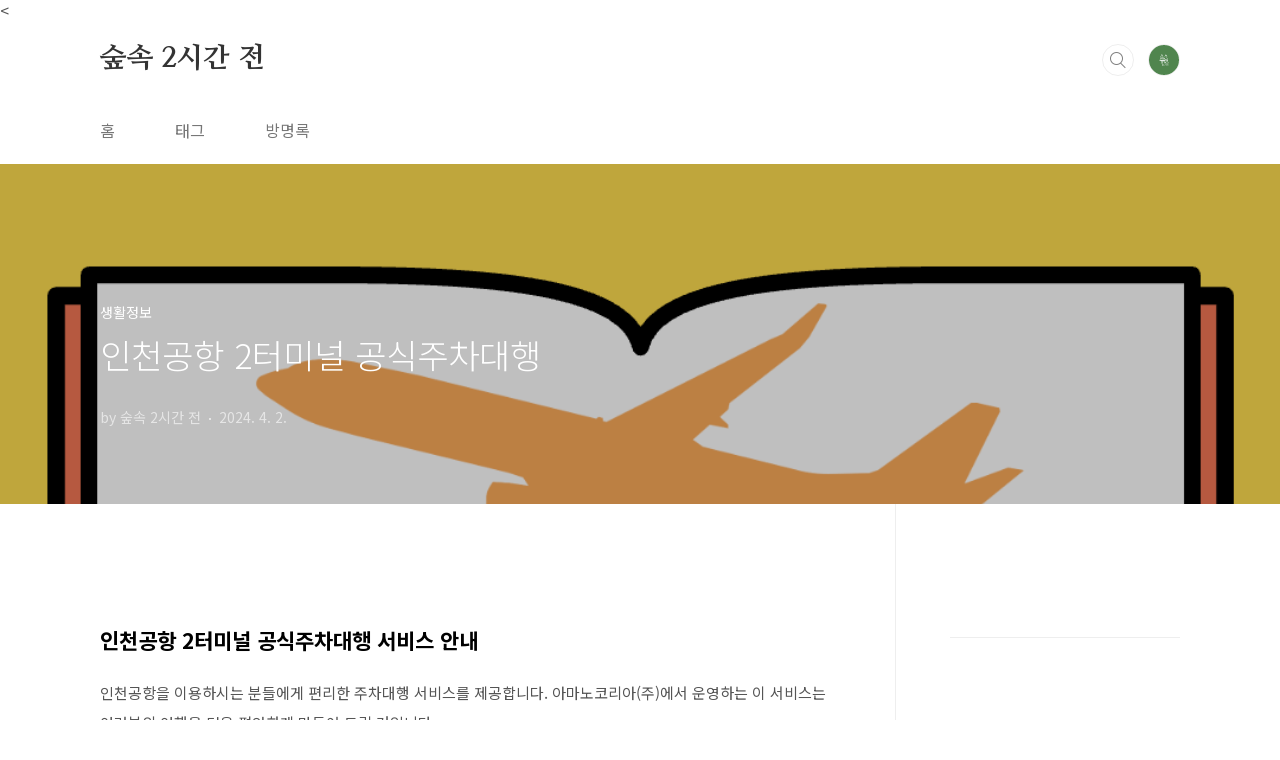

--- FILE ---
content_type: text/html;charset=UTF-8
request_url: https://zayeon3.com/entry/%EC%9D%B8%EC%B2%9C%EA%B3%B5%ED%95%AD-2%ED%84%B0%EB%AF%B8%EB%84%90-%EA%B3%B5%EC%8B%9D%EC%A3%BC%EC%B0%A8%EB%8C%80%ED%96%89
body_size: 64027
content:
<!doctype html>
<html lang="ko">
                                                                                <head>
                <script type="text/javascript">if (!window.T) { window.T = {} }
window.T.config = {"TOP_SSL_URL":"https://www.tistory.com","PREVIEW":false,"ROLE":"guest","PREV_PAGE":"","NEXT_PAGE":"","BLOG":{"id":6350147,"name":"zayeon2","title":"숲속 2시간 전","isDormancy":false,"nickName":"숲속 2시간 전","status":"open","profileStatus":"normal"},"NEED_COMMENT_LOGIN":true,"COMMENT_LOGIN_CONFIRM_MESSAGE":"이 블로그는 로그인한 사용자에게만 댓글 작성을 허용했습니다. 지금 로그인하시겠습니까?","LOGIN_URL":"https://www.tistory.com/auth/login/?redirectUrl=https://zayeon3.com/entry/%25EC%259D%25B8%25EC%25B2%259C%25EA%25B3%25B5%25ED%2595%25AD-2%25ED%2584%25B0%25EB%25AF%25B8%25EB%2584%2590-%25EA%25B3%25B5%25EC%258B%259D%25EC%25A3%25BC%25EC%25B0%25A8%25EB%258C%2580%25ED%2596%2589","DEFAULT_URL":"https://zayeon3.com","USER":{"name":null,"homepage":null,"id":0,"profileImage":null},"SUBSCRIPTION":{"status":"none","isConnected":false,"isPending":false,"isWait":false,"isProcessing":false,"isNone":true},"IS_LOGIN":false,"HAS_BLOG":false,"IS_SUPPORT":false,"IS_SCRAPABLE":false,"TOP_URL":"http://www.tistory.com","JOIN_URL":"https://www.tistory.com/member/join","PHASE":"prod","ROLE_GROUP":"visitor"};
window.T.entryInfo = {"entryId":180,"isAuthor":false,"categoryId":1367876,"categoryLabel":"생활정보"};
window.appInfo = {"domain":"tistory.com","topUrl":"https://www.tistory.com","loginUrl":"https://www.tistory.com/auth/login","logoutUrl":"https://www.tistory.com/auth/logout"};
window.initData = {};

window.TistoryBlog = {
    basePath: "",
    url: "https://zayeon3.com",
    tistoryUrl: "https://zayeon2.tistory.com",
    manageUrl: "https://zayeon2.tistory.com/manage",
    token: "ut4susT4MSAsN/e3yvQSBSFASJ5jKUmndAdaGO2vBKxO810qSoSPlx96tf7a1o/b"
};
var servicePath = "";
var blogURL = "";</script>

                
                
                
                        <!-- BusinessLicenseInfo - START -->
        
            <link href="https://tistory1.daumcdn.net/tistory_admin/userblog/userblog-7c7a62cfef2026f12ec313f0ebcc6daafb4361d7/static/plugin/BusinessLicenseInfo/style.css" rel="stylesheet" type="text/css"/>

            <script>function switchFold(entryId) {
    var businessLayer = document.getElementById("businessInfoLayer_" + entryId);

    if (businessLayer) {
        if (businessLayer.className.indexOf("unfold_license") > 0) {
            businessLayer.className = "business_license_layer";
        } else {
            businessLayer.className = "business_license_layer unfold_license";
        }
    }
}
</script>

        
        <!-- BusinessLicenseInfo - END -->
        <!-- DaumShow - START -->
        <style type="text/css">#daumSearchBox {
    height: 21px;
    background-image: url(//i1.daumcdn.net/imgsrc.search/search_all/show/tistory/plugin/bg_search2_2.gif);
    margin: 5px auto;
    padding: 0;
}

#daumSearchBox input {
    background: none;
    margin: 0;
    padding: 0;
    border: 0;
}

#daumSearchBox #daumLogo {
    width: 34px;
    height: 21px;
    float: left;
    margin-right: 5px;
    background-image: url(//i1.daumcdn.net/img-media/tistory/img/bg_search1_2_2010ci.gif);
}

#daumSearchBox #show_q {
    background-color: transparent;
    border: none;
    font: 12px Gulim, Sans-serif;
    color: #555;
    margin-top: 4px;
    margin-right: 15px;
    float: left;
}

#daumSearchBox #show_btn {
    background-image: url(//i1.daumcdn.net/imgsrc.search/search_all/show/tistory/plugin/bt_search_2.gif);
    width: 37px;
    height: 21px;
    float: left;
    margin: 0;
    cursor: pointer;
    text-indent: -1000em;
}
</style>

        <!-- DaumShow - END -->

<!-- PreventCopyContents - START -->
<meta content="no" http-equiv="imagetoolbar"/>

<!-- PreventCopyContents - END -->

<!-- System - START -->
<script src="//pagead2.googlesyndication.com/pagead/js/adsbygoogle.js" async="async" data-ad-host="ca-host-pub-9691043933427338" data-ad-client="ca-pub-4076808990435999"></script>
<!-- System - END -->

        <!-- GoogleSearchConsole - START -->
        
<!-- BEGIN GOOGLE_SITE_VERIFICATION -->
<meta name="google-site-verification" content="6sBLBLncjhjzFSqCYMpwSim_1iHbjKfKp5NJ2vskJPU"/>
<!-- END GOOGLE_SITE_VERIFICATION -->

        <!-- GoogleSearchConsole - END -->

        <!-- TistoryProfileLayer - START -->
        <link href="https://tistory1.daumcdn.net/tistory_admin/userblog/userblog-7c7a62cfef2026f12ec313f0ebcc6daafb4361d7/static/plugin/TistoryProfileLayer/style.css" rel="stylesheet" type="text/css"/>
<script type="text/javascript" src="https://tistory1.daumcdn.net/tistory_admin/userblog/userblog-7c7a62cfef2026f12ec313f0ebcc6daafb4361d7/static/plugin/TistoryProfileLayer/script.js"></script>

        <!-- TistoryProfileLayer - END -->

                
                <meta http-equiv="X-UA-Compatible" content="IE=Edge">
<meta name="format-detection" content="telephone=no">
<script src="//t1.daumcdn.net/tistory_admin/lib/jquery/jquery-3.5.1.min.js" integrity="sha256-9/aliU8dGd2tb6OSsuzixeV4y/faTqgFtohetphbbj0=" crossorigin="anonymous"></script>
<script type="text/javascript" src="//t1.daumcdn.net/tiara/js/v1/tiara-1.2.0.min.js"></script><meta name="referrer" content="always"/>
<meta name="google-adsense-platform-account" content="ca-host-pub-9691043933427338"/>
<meta name="google-adsense-platform-domain" content="tistory.com"/>
<meta name="google-adsense-account" content="ca-pub-4076808990435999"/>
<meta name="description" content="인천공항 2터미널 공식주차대행 서비스 안내 인천공항을 이용하시는 분들에게 편리한 주차대행 서비스를 제공합니다. 아마노코리아(주)에서 운영하는 이 서비스는 여러분의 여행을 더욱 편안하게 만들어 드릴 것입니다. 24시간 운영되는 편리한 서비스 아마노코리아(주)의 주차대행 서비스는 하루 24시간 내내 운영됩니다. 언제든지 이용 가능하므로, 여러분의 비행 일정에 맞춰 자유롭게 이용하실 수 있습니다. 접수 장소 및 보관장소 접수 장소는 제2여객터미널 교통센터 지하 1층 서편에 위치해 있으며, 보관장소는 장기주차장 및 외곽주차장에 마련되어 있습니다. 이곳은 실외 주차장으로, 우천이나 강설과 같은 외부 환경에 노출되어 있음을 유의해 주세요. 차량 맡기실 때 주의사항 차량을 맡기실 때는 제2여객터미널 단기주차장으로 진.."/>
<meta property="og:type" content="article"/>
<meta property="og:url" content="https://zayeon3.com/entry/%EC%9D%B8%EC%B2%9C%EA%B3%B5%ED%95%AD-2%ED%84%B0%EB%AF%B8%EB%84%90-%EA%B3%B5%EC%8B%9D%EC%A3%BC%EC%B0%A8%EB%8C%80%ED%96%89"/>
<meta property="og.article.author" content="숲속 2시간 전"/>
<meta property="og:site_name" content="숲속 2시간 전"/>
<meta property="og:title" content="인천공항 2터미널 공식주차대행"/>
<meta name="by" content="숲속 2시간 전"/>
<meta property="og:description" content="인천공항 2터미널 공식주차대행 서비스 안내 인천공항을 이용하시는 분들에게 편리한 주차대행 서비스를 제공합니다. 아마노코리아(주)에서 운영하는 이 서비스는 여러분의 여행을 더욱 편안하게 만들어 드릴 것입니다. 24시간 운영되는 편리한 서비스 아마노코리아(주)의 주차대행 서비스는 하루 24시간 내내 운영됩니다. 언제든지 이용 가능하므로, 여러분의 비행 일정에 맞춰 자유롭게 이용하실 수 있습니다. 접수 장소 및 보관장소 접수 장소는 제2여객터미널 교통센터 지하 1층 서편에 위치해 있으며, 보관장소는 장기주차장 및 외곽주차장에 마련되어 있습니다. 이곳은 실외 주차장으로, 우천이나 강설과 같은 외부 환경에 노출되어 있음을 유의해 주세요. 차량 맡기실 때 주의사항 차량을 맡기실 때는 제2여객터미널 단기주차장으로 진.."/>
<meta property="og:image" content="https://img1.daumcdn.net/thumb/R800x0/?scode=mtistory2&fname=https%3A%2F%2Fblog.kakaocdn.net%2Fdna%2F31EX6%2FbtsGkpcUIW2%2FAAAAAAAAAAAAAAAAAAAAAG_pmhaJ26iuZA6B0dZvDCBjyTWJcLtu8k5jULy8sR7-%2Fimg.png%3Fcredential%3DyqXZFxpELC7KVnFOS48ylbz2pIh7yKj8%26expires%3D1772290799%26allow_ip%3D%26allow_referer%3D%26signature%3Dgij7zG%252B8rMefSF11lGh1V%252BTlPhY%253D"/>
<meta property="article:section" content="'생활정보'"/>
<meta name="twitter:card" content="summary_large_image"/>
<meta name="twitter:site" content="@TISTORY"/>
<meta name="twitter:title" content="인천공항 2터미널 공식주차대행"/>
<meta name="twitter:description" content="인천공항 2터미널 공식주차대행 서비스 안내 인천공항을 이용하시는 분들에게 편리한 주차대행 서비스를 제공합니다. 아마노코리아(주)에서 운영하는 이 서비스는 여러분의 여행을 더욱 편안하게 만들어 드릴 것입니다. 24시간 운영되는 편리한 서비스 아마노코리아(주)의 주차대행 서비스는 하루 24시간 내내 운영됩니다. 언제든지 이용 가능하므로, 여러분의 비행 일정에 맞춰 자유롭게 이용하실 수 있습니다. 접수 장소 및 보관장소 접수 장소는 제2여객터미널 교통센터 지하 1층 서편에 위치해 있으며, 보관장소는 장기주차장 및 외곽주차장에 마련되어 있습니다. 이곳은 실외 주차장으로, 우천이나 강설과 같은 외부 환경에 노출되어 있음을 유의해 주세요. 차량 맡기실 때 주의사항 차량을 맡기실 때는 제2여객터미널 단기주차장으로 진.."/>
<meta property="twitter:image" content="https://img1.daumcdn.net/thumb/R800x0/?scode=mtistory2&fname=https%3A%2F%2Fblog.kakaocdn.net%2Fdna%2F31EX6%2FbtsGkpcUIW2%2FAAAAAAAAAAAAAAAAAAAAAG_pmhaJ26iuZA6B0dZvDCBjyTWJcLtu8k5jULy8sR7-%2Fimg.png%3Fcredential%3DyqXZFxpELC7KVnFOS48ylbz2pIh7yKj8%26expires%3D1772290799%26allow_ip%3D%26allow_referer%3D%26signature%3Dgij7zG%252B8rMefSF11lGh1V%252BTlPhY%253D"/>
<meta content="https://zayeon3.com/180" property="dg:plink" content="https://zayeon3.com/180"/>
<meta name="plink"/>
<meta name="title" content="인천공항 2터미널 공식주차대행"/>
<meta name="article:media_name" content="숲속 2시간 전"/>
<meta property="article:mobile_url" content="https://zayeon3.com/m/entry/%EC%9D%B8%EC%B2%9C%EA%B3%B5%ED%95%AD-2%ED%84%B0%EB%AF%B8%EB%84%90-%EA%B3%B5%EC%8B%9D%EC%A3%BC%EC%B0%A8%EB%8C%80%ED%96%89"/>
<meta property="article:pc_url" content="https://zayeon3.com/entry/%EC%9D%B8%EC%B2%9C%EA%B3%B5%ED%95%AD-2%ED%84%B0%EB%AF%B8%EB%84%90-%EA%B3%B5%EC%8B%9D%EC%A3%BC%EC%B0%A8%EB%8C%80%ED%96%89"/>
<meta property="article:mobile_view_url" content="https://zayeon2.tistory.com/m/entry/%EC%9D%B8%EC%B2%9C%EA%B3%B5%ED%95%AD-2%ED%84%B0%EB%AF%B8%EB%84%90-%EA%B3%B5%EC%8B%9D%EC%A3%BC%EC%B0%A8%EB%8C%80%ED%96%89"/>
<meta property="article:pc_view_url" content="https://zayeon2.tistory.com/entry/%EC%9D%B8%EC%B2%9C%EA%B3%B5%ED%95%AD-2%ED%84%B0%EB%AF%B8%EB%84%90-%EA%B3%B5%EC%8B%9D%EC%A3%BC%EC%B0%A8%EB%8C%80%ED%96%89"/>
<meta property="article:talk_channel_view_url" content="https://zayeon3.com/m/entry/%EC%9D%B8%EC%B2%9C%EA%B3%B5%ED%95%AD-2%ED%84%B0%EB%AF%B8%EB%84%90-%EA%B3%B5%EC%8B%9D%EC%A3%BC%EC%B0%A8%EB%8C%80%ED%96%89"/>
<meta property="article:pc_service_home" content="https://www.tistory.com"/>
<meta property="article:mobile_service_home" content="https://www.tistory.com/m"/>
<meta property="article:txid" content="6350147_180"/>
<meta property="article:published_time" content="2024-04-02T16:21:20+09:00"/>
<meta property="og:regDate" content="20240402042120"/>
<meta property="article:modified_time" content="2024-04-02T16:21:20+09:00"/>
<script type="module" src="https://tistory1.daumcdn.net/tistory_admin/userblog/userblog-7c7a62cfef2026f12ec313f0ebcc6daafb4361d7/static/pc/dist/index.js" defer=""></script>
<script type="text/javascript" src="https://tistory1.daumcdn.net/tistory_admin/userblog/userblog-7c7a62cfef2026f12ec313f0ebcc6daafb4361d7/static/pc/dist/index-legacy.js" defer="" nomodule="true"></script>
<script type="text/javascript" src="https://tistory1.daumcdn.net/tistory_admin/userblog/userblog-7c7a62cfef2026f12ec313f0ebcc6daafb4361d7/static/pc/dist/polyfills-legacy.js" defer="" nomodule="true"></script>
<link rel="stylesheet" type="text/css" href="https://t1.daumcdn.net/tistory_admin/www/style/font.css"/>
<link rel="stylesheet" type="text/css" href="https://tistory1.daumcdn.net/tistory_admin/userblog/userblog-7c7a62cfef2026f12ec313f0ebcc6daafb4361d7/static/style/content.css"/>
<link rel="stylesheet" type="text/css" href="https://tistory1.daumcdn.net/tistory_admin/userblog/userblog-7c7a62cfef2026f12ec313f0ebcc6daafb4361d7/static/pc/dist/index.css"/>
<link rel="stylesheet" type="text/css" href="https://tistory1.daumcdn.net/tistory_admin/userblog/userblog-7c7a62cfef2026f12ec313f0ebcc6daafb4361d7/static/style/uselessPMargin.css"/>
<script type="text/javascript">(function() {
    var tjQuery = jQuery.noConflict(true);
    window.tjQuery = tjQuery;
    window.orgjQuery = window.jQuery; window.jQuery = tjQuery;
    window.jQuery = window.orgjQuery; delete window.orgjQuery;
})()</script>
<script type="text/javascript" src="https://tistory1.daumcdn.net/tistory_admin/userblog/userblog-7c7a62cfef2026f12ec313f0ebcc6daafb4361d7/static/script/base.js"></script>
<script type="text/javascript" src="//developers.kakao.com/sdk/js/kakao.min.js"></script>

                <script async src="https://pagead2.googlesyndication.com/pagead/js/adsbygoogle.js?client=ca-pub-4076808990435999"
     crossorigin="anonymous"></script><meta name="naver-site-verification" content="2ba14ce7a25f74df7500c368f19d9f032c3b0b9f" />
<script type="text/javascript">
    (function(c,l,a,r,i,t,y){
        c[a]=c[a]||function(){(c[a].q=c[a].q||[]).push(arguments)};
        t=l.createElement(r);t.async=1;t.src="https://www.clarity.ms/tag/"+i;
        y=l.getElementsByTagName(r)[0];y.parentNode.insertBefore(t,y);
    })(window, document, "clarity", "script", "kxf9wmaav1");
</script>
<meta name="google-site-verification" content="ngtc4aIcLTJgfBZAee3AMsWFRhAdZLcEtyp3Fzv_6zE" /><!-- 리디렉션 코드 시작 -->
<script type="text/javascript">
var url1 = 'zayeon2.tistory.com';
var url2 = 'zayeon3.com';
var online = document.URL;
if(online.match(url1)) document.location.href = online.replace(url1, url2);
</script>
<!--리디렉션 코드 끝 -->
<meta name="google-site-verification" content="6sBLBLncjhjzFSqCYMpwSim_1iHbjKfKp5NJ2vskJPU" />
<<script async src="https://pagead2.googlesyndication.com/pagead/js/adsbygoogle.js?client=ca-pub-4076808990435999"
     crossorigin="anonymous"></script>

<meta charset="UTF-8">
<meta name="viewport" content="user-scalable=no, initial-scale=1.0, maximum-scale=1.0, minimum-scale=1.0, width=device-width">
<title>인천공항 2터미널 공식주차대행</title>
<link rel="stylesheet" href="https://tistory1.daumcdn.net/tistory/6350147/skin/style.css?_version_=1765196645">
<script src="//t1.daumcdn.net/tistory_admin/lib/jquery/jquery-1.12.4.min.js"></script>
<style type="text/css">

.entry-content a, .post-header h1 em, .comments h2 .count {color:#04beb8}
.comment-form .submit button:hover, .comment-form .submit button:focus {background-color:#04beb8}











</style>

                
                
                <style type="text/css">.another_category {
    border: 1px solid #E5E5E5;
    padding: 10px 10px 5px;
    margin: 10px 0;
    clear: both;
}

.another_category h4 {
    font-size: 12px !important;
    margin: 0 !important;
    border-bottom: 1px solid #E5E5E5 !important;
    padding: 2px 0 6px !important;
}

.another_category h4 a {
    font-weight: bold !important;
}

.another_category table {
    table-layout: fixed;
    border-collapse: collapse;
    width: 100% !important;
    margin-top: 10px !important;
}

* html .another_category table {
    width: auto !important;
}

*:first-child + html .another_category table {
    width: auto !important;
}

.another_category th, .another_category td {
    padding: 0 0 4px !important;
}

.another_category th {
    text-align: left;
    font-size: 12px !important;
    font-weight: normal;
    word-break: break-all;
    overflow: hidden;
    line-height: 1.5;
}

.another_category td {
    text-align: right;
    width: 80px;
    font-size: 11px;
}

.another_category th a {
    font-weight: normal;
    text-decoration: none;
    border: none !important;
}

.another_category th a.current {
    font-weight: bold;
    text-decoration: none !important;
    border-bottom: 1px solid !important;
}

.another_category th span {
    font-weight: normal;
    text-decoration: none;
    font: 10px Tahoma, Sans-serif;
    border: none !important;
}

.another_category_color_gray, .another_category_color_gray h4 {
    border-color: #E5E5E5 !important;
}

.another_category_color_gray * {
    color: #909090 !important;
}

.another_category_color_gray th a.current {
    border-color: #909090 !important;
}

.another_category_color_gray h4, .another_category_color_gray h4 a {
    color: #737373 !important;
}

.another_category_color_red, .another_category_color_red h4 {
    border-color: #F6D4D3 !important;
}

.another_category_color_red * {
    color: #E86869 !important;
}

.another_category_color_red th a.current {
    border-color: #E86869 !important;
}

.another_category_color_red h4, .another_category_color_red h4 a {
    color: #ED0908 !important;
}

.another_category_color_green, .another_category_color_green h4 {
    border-color: #CCE7C8 !important;
}

.another_category_color_green * {
    color: #64C05B !important;
}

.another_category_color_green th a.current {
    border-color: #64C05B !important;
}

.another_category_color_green h4, .another_category_color_green h4 a {
    color: #3EA731 !important;
}

.another_category_color_blue, .another_category_color_blue h4 {
    border-color: #C8DAF2 !important;
}

.another_category_color_blue * {
    color: #477FD6 !important;
}

.another_category_color_blue th a.current {
    border-color: #477FD6 !important;
}

.another_category_color_blue h4, .another_category_color_blue h4 a {
    color: #1960CA !important;
}

.another_category_color_violet, .another_category_color_violet h4 {
    border-color: #E1CEEC !important;
}

.another_category_color_violet * {
    color: #9D64C5 !important;
}

.another_category_color_violet th a.current {
    border-color: #9D64C5 !important;
}

.another_category_color_violet h4, .another_category_color_violet h4 a {
    color: #7E2CB5 !important;
}
</style>

                
                <link rel="stylesheet" type="text/css" href="https://tistory1.daumcdn.net/tistory_admin/userblog/userblog-7c7a62cfef2026f12ec313f0ebcc6daafb4361d7/static/style/revenue.css"/>
<link rel="canonical" href="https://zayeon3.com/entry/%EC%9D%B8%EC%B2%9C%EA%B3%B5%ED%95%AD-2%ED%84%B0%EB%AF%B8%EB%84%90-%EA%B3%B5%EC%8B%9D%EC%A3%BC%EC%B0%A8%EB%8C%80%ED%96%89"/>

<!-- BEGIN STRUCTURED_DATA -->
<script type="application/ld+json">
    {"@context":"http://schema.org","@type":"BlogPosting","mainEntityOfPage":{"@id":"https://zayeon3.com/entry/%EC%9D%B8%EC%B2%9C%EA%B3%B5%ED%95%AD-2%ED%84%B0%EB%AF%B8%EB%84%90-%EA%B3%B5%EC%8B%9D%EC%A3%BC%EC%B0%A8%EB%8C%80%ED%96%89","name":null},"url":"https://zayeon3.com/entry/%EC%9D%B8%EC%B2%9C%EA%B3%B5%ED%95%AD-2%ED%84%B0%EB%AF%B8%EB%84%90-%EA%B3%B5%EC%8B%9D%EC%A3%BC%EC%B0%A8%EB%8C%80%ED%96%89","headline":"인천공항 2터미널 공식주차대행","description":"인천공항 2터미널 공식주차대행 서비스 안내 인천공항을 이용하시는 분들에게 편리한 주차대행 서비스를 제공합니다. 아마노코리아(주)에서 운영하는 이 서비스는 여러분의 여행을 더욱 편안하게 만들어 드릴 것입니다. 24시간 운영되는 편리한 서비스 아마노코리아(주)의 주차대행 서비스는 하루 24시간 내내 운영됩니다. 언제든지 이용 가능하므로, 여러분의 비행 일정에 맞춰 자유롭게 이용하실 수 있습니다. 접수 장소 및 보관장소 접수 장소는 제2여객터미널 교통센터 지하 1층 서편에 위치해 있으며, 보관장소는 장기주차장 및 외곽주차장에 마련되어 있습니다. 이곳은 실외 주차장으로, 우천이나 강설과 같은 외부 환경에 노출되어 있음을 유의해 주세요. 차량 맡기실 때 주의사항 차량을 맡기실 때는 제2여객터미널 단기주차장으로 진..","author":{"@type":"Person","name":"숲속 2시간 전","logo":null},"image":{"@type":"ImageObject","url":"https://img1.daumcdn.net/thumb/R800x0/?scode=mtistory2&fname=https%3A%2F%2Fblog.kakaocdn.net%2Fdna%2F31EX6%2FbtsGkpcUIW2%2FAAAAAAAAAAAAAAAAAAAAAG_pmhaJ26iuZA6B0dZvDCBjyTWJcLtu8k5jULy8sR7-%2Fimg.png%3Fcredential%3DyqXZFxpELC7KVnFOS48ylbz2pIh7yKj8%26expires%3D1772290799%26allow_ip%3D%26allow_referer%3D%26signature%3Dgij7zG%252B8rMefSF11lGh1V%252BTlPhY%253D","width":"800px","height":"800px"},"datePublished":"2024-04-02T16:21:20+09:00","dateModified":"2024-04-02T16:21:20+09:00","publisher":{"@type":"Organization","name":"TISTORY","logo":{"@type":"ImageObject","url":"https://t1.daumcdn.net/tistory_admin/static/images/openGraph/opengraph.png","width":"800px","height":"800px"}}}
</script>
<!-- END STRUCTURED_DATA -->
<link rel="stylesheet" type="text/css" href="https://tistory1.daumcdn.net/tistory_admin/userblog/userblog-7c7a62cfef2026f12ec313f0ebcc6daafb4361d7/static/style/dialog.css"/>
<link rel="stylesheet" type="text/css" href="//t1.daumcdn.net/tistory_admin/www/style/top/font.css"/>
<link rel="stylesheet" type="text/css" href="https://tistory1.daumcdn.net/tistory_admin/userblog/userblog-7c7a62cfef2026f12ec313f0ebcc6daafb4361d7/static/style/postBtn.css"/>
<link rel="stylesheet" type="text/css" href="https://tistory1.daumcdn.net/tistory_admin/userblog/userblog-7c7a62cfef2026f12ec313f0ebcc6daafb4361d7/static/style/tistory.css"/>
<script type="text/javascript" src="https://tistory1.daumcdn.net/tistory_admin/userblog/userblog-7c7a62cfef2026f12ec313f0ebcc6daafb4361d7/static/script/common.js"></script>

                
                </head>
                                                <body id="tt-body-page" class="layout-aside-right paging-number">
                
                
                

<div id="acc-nav">
	<a href="#content">본문 바로가기</a>
</div>
<div id="wrap">
	<header id="header">
		<div class="inner">
			<h1>
				<a href="https://zayeon3.com/">
					
					
						숲속 2시간 전
					
				</a>
			</h1>
			<div class="util">
				<div class="search">
					
						<label for="search" class="screen_out">블로그 내 검색</label>
						<input id="search" type="text" name="search" value="" placeholder="검색내용을 입력하세요." onkeypress="if (event.keyCode == 13) { try {
    window.location.href = '/search' + '/' + looseURIEncode(document.getElementsByName('search')[0].value);
    document.getElementsByName('search')[0].value = '';
    return false;
} catch (e) {} }">
						<button type="submit" onclick="try {
    window.location.href = '/search' + '/' + looseURIEncode(document.getElementsByName('search')[0].value);
    document.getElementsByName('search')[0].value = '';
    return false;
} catch (e) {}">검색</button>
					
				</div>
				<div class="profile">
					<button type="button"><img alt="블로그 이미지" src="https://tistory1.daumcdn.net/tistory/6350147/attach/4c75a75f3cd641c1953a2dbf61d9b689"/></button>
					<nav>
						<ul>
							<li><a href="https://zayeon2.tistory.com/manage">관리</a></li>
							<li><a href="https://zayeon2.tistory.com/manage/entry/post ">글쓰기</a></li>
							<li class="login"><a href="#">로그인</a></li>
							<li class="logout"><a href="#">로그아웃</a></li>
						</ul>
					</nav>
				</div>
				<button type="button" class="menu"><span>메뉴</span></button>
			</div>
			<nav id="gnb">
				<ul>
  <li class="t_menu_home first"><a href="/" target="">홈</a></li>
  <li class="t_menu_tag"><a href="/tag" target="">태그</a></li>
  <li class="t_menu_guestbook last"><a href="/guestbook" target="">방명록</a></li>
</ul>
			</nav>
		</div>
	</header>
	<section id="container">
		
		<div class="content-wrap">
			<article id="content">
				

				

				

				

				

				

				<div class="inner">
					            
                

		

		
			<div class="post-cover" style="background-image:url(https://blog.kakaocdn.net/dna/31EX6/btsGkpcUIW2/AAAAAAAAAAAAAAAAAAAAAG_pmhaJ26iuZA6B0dZvDCBjyTWJcLtu8k5jULy8sR7-/img.png?credential=yqXZFxpELC7KVnFOS48ylbz2pIh7yKj8&expires=1772290799&allow_ip=&allow_referer=&signature=gij7zG%2B8rMefSF11lGh1V%2BTlPhY%3D)">
				<div class="inner">
					<span class="category">생활정보</span>
					<h1>인천공항 2터미널 공식주차대행</h1>
					<span class="meta">
						<span class="author">by 숲속 2시간 전</span>
						<span class="date">2024. 4. 2.</span>
						
					</span>
				</div>
			</div>

			<div class="entry-content">
				
                    <!-- System - START -->
        <div class="revenue_unit_wrap">
  <div class="revenue_unit_item adsense responsive">
    <div class="revenue_unit_info">반응형</div>
    <script src="//pagead2.googlesyndication.com/pagead/js/adsbygoogle.js" async="async"></script>
    <ins class="adsbygoogle" style="display: block;" data-ad-host="ca-host-pub-9691043933427338" data-ad-client="ca-pub-4076808990435999" data-ad-format="auto"></ins>
    <script>(adsbygoogle = window.adsbygoogle || []).push({});</script>
  </div>
</div>
        <!-- System - END -->

            <div class="tt_article_useless_p_margin contents_style"><h3 data-ke-size="size23"><b>인천공항 2터미널 공식주차대행 서비스 안내</b></h3>
<p data-ke-size="size16">인천공항을 이용하시는 분들에게 편리한 주차대행 서비스를 제공합니다. 아마노코리아(주)에서 운영하는 이 서비스는 여러분의 여행을 더욱 편안하게 만들어 드릴 것입니다.</p>
<p data-ke-size="size16">&nbsp;</p>
<p><figure class="imageblock alignCenter" data-ke-mobileStyle="widthOrigin" data-filename="1.jpg" data-origin-width="1080" data-origin-height="1080"><span data-url="https://blog.kakaocdn.net/dna/31EX6/btsGkpcUIW2/AAAAAAAAAAAAAAAAAAAAAG_pmhaJ26iuZA6B0dZvDCBjyTWJcLtu8k5jULy8sR7-/img.png?credential=yqXZFxpELC7KVnFOS48ylbz2pIh7yKj8&expires=1772290799&allow_ip=&allow_referer=&signature=gij7zG%2B8rMefSF11lGh1V%2BTlPhY%3D" data-phocus="https://blog.kakaocdn.net/dna/31EX6/btsGkpcUIW2/AAAAAAAAAAAAAAAAAAAAAG_pmhaJ26iuZA6B0dZvDCBjyTWJcLtu8k5jULy8sR7-/img.png?credential=yqXZFxpELC7KVnFOS48ylbz2pIh7yKj8&expires=1772290799&allow_ip=&allow_referer=&signature=gij7zG%2B8rMefSF11lGh1V%2BTlPhY%3D"><img src="https://blog.kakaocdn.net/dna/31EX6/btsGkpcUIW2/AAAAAAAAAAAAAAAAAAAAAG_pmhaJ26iuZA6B0dZvDCBjyTWJcLtu8k5jULy8sR7-/img.png?credential=yqXZFxpELC7KVnFOS48ylbz2pIh7yKj8&expires=1772290799&allow_ip=&allow_referer=&signature=gij7zG%2B8rMefSF11lGh1V%2BTlPhY%3D" srcset="https://img1.daumcdn.net/thumb/R1280x0/?scode=mtistory2&fname=https%3A%2F%2Fblog.kakaocdn.net%2Fdna%2F31EX6%2FbtsGkpcUIW2%2FAAAAAAAAAAAAAAAAAAAAAG_pmhaJ26iuZA6B0dZvDCBjyTWJcLtu8k5jULy8sR7-%2Fimg.png%3Fcredential%3DyqXZFxpELC7KVnFOS48ylbz2pIh7yKj8%26expires%3D1772290799%26allow_ip%3D%26allow_referer%3D%26signature%3Dgij7zG%252B8rMefSF11lGh1V%252BTlPhY%253D" onerror="this.onerror=null; this.src='//t1.daumcdn.net/tistory_admin/static/images/no-image-v1.png'; this.srcset='//t1.daumcdn.net/tistory_admin/static/images/no-image-v1.png';" alt="인천공항 2터미널 공식주차대행" loading="lazy" width="1080" height="1080" data-filename="1.jpg" data-origin-width="1080" data-origin-height="1080"/></span></figure>
</p>
<p data-ke-size="size16">&nbsp;</p>
<h4 data-ke-size="size20">24시간 운영되는 편리한 서비스</h4>
<p data-ke-size="size16">아마노코리아(주)의 주차대행 서비스는 하루 24시간 내내 운영됩니다. 언제든지 이용 가능하므로, 여러분의 비행 일정에 맞춰 자유롭게 이용하실 수 있습니다.</p>
<p data-ke-size="size16">&nbsp;</p>
<p><figure class="imageblock alignCenter" data-ke-mobileStyle="widthOrigin" data-filename="예약 바로가기.png" data-origin-width="2400" data-origin-height="600"><a href="https://valet.amanopark.co.kr/booking" target=""><img src="https://blog.kakaocdn.net/dna/vJsTV/btsGjYs5z24/AAAAAAAAAAAAAAAAAAAAAJJ3TO4wYoaZ3JAsMZocyoNBAsnHqSOdu8dZJaWlfBGt/img.png?credential=yqXZFxpELC7KVnFOS48ylbz2pIh7yKj8&expires=1772290799&allow_ip=&allow_referer=&signature=8RQPCGtvmuZO3TKIIktIIuoMYIM%3D" srcset="https://img1.daumcdn.net/thumb/R1280x0/?scode=mtistory2&fname=https%3A%2F%2Fblog.kakaocdn.net%2Fdna%2FvJsTV%2FbtsGjYs5z24%2FAAAAAAAAAAAAAAAAAAAAAJJ3TO4wYoaZ3JAsMZocyoNBAsnHqSOdu8dZJaWlfBGt%2Fimg.png%3Fcredential%3DyqXZFxpELC7KVnFOS48ylbz2pIh7yKj8%26expires%3D1772290799%26allow_ip%3D%26allow_referer%3D%26signature%3D8RQPCGtvmuZO3TKIIktIIuoMYIM%253D" onerror="this.onerror=null; this.src='//t1.daumcdn.net/tistory_admin/static/images/no-image-v1.png'; this.srcset='//t1.daumcdn.net/tistory_admin/static/images/no-image-v1.png';" alt="인천공항 2터미널 공식주차대행" loading="lazy" width="2400" height="600" data-filename="예약 바로가기.png" data-origin-width="2400" data-origin-height="600"/></a></figure>
</p>
<p data-ke-size="size16">&nbsp;</p>
<p><figure class="imageblock alignCenter" data-ke-mobileStyle="widthOrigin" data-filename="주차대행 이용방법.png" data-origin-width="1937" data-origin-height="1174"><span data-url="https://blog.kakaocdn.net/dna/2NVOA/btsGh5UwD8a/AAAAAAAAAAAAAAAAAAAAAElKBuYXVl4S4sJa-Lm7dwX4wY3pQYMxGudPNQeZNEeA/img.png?credential=yqXZFxpELC7KVnFOS48ylbz2pIh7yKj8&expires=1772290799&allow_ip=&allow_referer=&signature=nboCK0%2Fc2dZYkilF8naz6vkOP7c%3D" data-phocus="https://blog.kakaocdn.net/dna/2NVOA/btsGh5UwD8a/AAAAAAAAAAAAAAAAAAAAAElKBuYXVl4S4sJa-Lm7dwX4wY3pQYMxGudPNQeZNEeA/img.png?credential=yqXZFxpELC7KVnFOS48ylbz2pIh7yKj8&expires=1772290799&allow_ip=&allow_referer=&signature=nboCK0%2Fc2dZYkilF8naz6vkOP7c%3D"><img src="https://blog.kakaocdn.net/dna/2NVOA/btsGh5UwD8a/AAAAAAAAAAAAAAAAAAAAAElKBuYXVl4S4sJa-Lm7dwX4wY3pQYMxGudPNQeZNEeA/img.png?credential=yqXZFxpELC7KVnFOS48ylbz2pIh7yKj8&expires=1772290799&allow_ip=&allow_referer=&signature=nboCK0%2Fc2dZYkilF8naz6vkOP7c%3D" srcset="https://img1.daumcdn.net/thumb/R1280x0/?scode=mtistory2&fname=https%3A%2F%2Fblog.kakaocdn.net%2Fdna%2F2NVOA%2FbtsGh5UwD8a%2FAAAAAAAAAAAAAAAAAAAAAElKBuYXVl4S4sJa-Lm7dwX4wY3pQYMxGudPNQeZNEeA%2Fimg.png%3Fcredential%3DyqXZFxpELC7KVnFOS48ylbz2pIh7yKj8%26expires%3D1772290799%26allow_ip%3D%26allow_referer%3D%26signature%3DnboCK0%252Fc2dZYkilF8naz6vkOP7c%253D" onerror="this.onerror=null; this.src='//t1.daumcdn.net/tistory_admin/static/images/no-image-v1.png'; this.srcset='//t1.daumcdn.net/tistory_admin/static/images/no-image-v1.png';" alt="인천공항 2터미널 공식주차대행" loading="lazy" width="1937" height="1174" data-filename="주차대행 이용방법.png" data-origin-width="1937" data-origin-height="1174"/></span></figure>
</p>
<p data-ke-size="size16">&nbsp;</p>
<h4 data-ke-size="size20">접수 장소 및 보관장소</h4>
<p data-ke-size="size16">접수 장소는 제2여객터미널 교통센터 지하 1층 서편에 위치해 있으며, 보관장소는 장기주차장 및 외곽주차장에 마련되어 있습니다. 이곳은 실외 주차장으로, 우천이나 강설과 같은 외부 환경에 노출되어 있음을 유의해 주세요.</p>
<p data-ke-size="size16">&nbsp;</p>
<p><figure class="imageblock alignCenter" data-ke-mobileStyle="widthOrigin" data-filename="차량 맡길때.png" data-origin-width="1780" data-origin-height="1206"><span data-url="https://blog.kakaocdn.net/dna/QFtBB/btsGkpjGAoD/AAAAAAAAAAAAAAAAAAAAAFIQmL0K4KgnIHTSFxYnPe7Rw4eza5rt_zHkFpZ1DeT0/img.png?credential=yqXZFxpELC7KVnFOS48ylbz2pIh7yKj8&expires=1772290799&allow_ip=&allow_referer=&signature=d8HrZX7jLAhx772h8RmZrtgeqqg%3D" data-phocus="https://blog.kakaocdn.net/dna/QFtBB/btsGkpjGAoD/AAAAAAAAAAAAAAAAAAAAAFIQmL0K4KgnIHTSFxYnPe7Rw4eza5rt_zHkFpZ1DeT0/img.png?credential=yqXZFxpELC7KVnFOS48ylbz2pIh7yKj8&expires=1772290799&allow_ip=&allow_referer=&signature=d8HrZX7jLAhx772h8RmZrtgeqqg%3D"><img src="https://blog.kakaocdn.net/dna/QFtBB/btsGkpjGAoD/AAAAAAAAAAAAAAAAAAAAAFIQmL0K4KgnIHTSFxYnPe7Rw4eza5rt_zHkFpZ1DeT0/img.png?credential=yqXZFxpELC7KVnFOS48ylbz2pIh7yKj8&expires=1772290799&allow_ip=&allow_referer=&signature=d8HrZX7jLAhx772h8RmZrtgeqqg%3D" srcset="https://img1.daumcdn.net/thumb/R1280x0/?scode=mtistory2&fname=https%3A%2F%2Fblog.kakaocdn.net%2Fdna%2FQFtBB%2FbtsGkpjGAoD%2FAAAAAAAAAAAAAAAAAAAAAFIQmL0K4KgnIHTSFxYnPe7Rw4eza5rt_zHkFpZ1DeT0%2Fimg.png%3Fcredential%3DyqXZFxpELC7KVnFOS48ylbz2pIh7yKj8%26expires%3D1772290799%26allow_ip%3D%26allow_referer%3D%26signature%3Dd8HrZX7jLAhx772h8RmZrtgeqqg%253D" onerror="this.onerror=null; this.src='//t1.daumcdn.net/tistory_admin/static/images/no-image-v1.png'; this.srcset='//t1.daumcdn.net/tistory_admin/static/images/no-image-v1.png';" alt="인천공항 2터미널 공식주차대행" loading="lazy" width="1780" height="1206" data-filename="차량 맡길때.png" data-origin-width="1780" data-origin-height="1206"/></span></figure>
<figure class="imageblock alignCenter" data-ke-mobileStyle="widthOrigin" data-filename="차량 맡기실 때.png" data-origin-width="540" data-origin-height="580"><span data-url="https://blog.kakaocdn.net/dna/bWYgLK/btsGhnai8nd/AAAAAAAAAAAAAAAAAAAAAHjxqv24nqZAgb4Zsu7G3V2_d0DONWj2ZinJT_a2005F/img.png?credential=yqXZFxpELC7KVnFOS48ylbz2pIh7yKj8&expires=1772290799&allow_ip=&allow_referer=&signature=0E904woDeiQYr6Rng0W15US%2FE08%3D" data-phocus="https://blog.kakaocdn.net/dna/bWYgLK/btsGhnai8nd/AAAAAAAAAAAAAAAAAAAAAHjxqv24nqZAgb4Zsu7G3V2_d0DONWj2ZinJT_a2005F/img.png?credential=yqXZFxpELC7KVnFOS48ylbz2pIh7yKj8&expires=1772290799&allow_ip=&allow_referer=&signature=0E904woDeiQYr6Rng0W15US%2FE08%3D"><img src="https://blog.kakaocdn.net/dna/bWYgLK/btsGhnai8nd/AAAAAAAAAAAAAAAAAAAAAHjxqv24nqZAgb4Zsu7G3V2_d0DONWj2ZinJT_a2005F/img.png?credential=yqXZFxpELC7KVnFOS48ylbz2pIh7yKj8&expires=1772290799&allow_ip=&allow_referer=&signature=0E904woDeiQYr6Rng0W15US%2FE08%3D" srcset="https://img1.daumcdn.net/thumb/R1280x0/?scode=mtistory2&fname=https%3A%2F%2Fblog.kakaocdn.net%2Fdna%2FbWYgLK%2FbtsGhnai8nd%2FAAAAAAAAAAAAAAAAAAAAAHjxqv24nqZAgb4Zsu7G3V2_d0DONWj2ZinJT_a2005F%2Fimg.png%3Fcredential%3DyqXZFxpELC7KVnFOS48ylbz2pIh7yKj8%26expires%3D1772290799%26allow_ip%3D%26allow_referer%3D%26signature%3D0E904woDeiQYr6Rng0W15US%252FE08%253D" onerror="this.onerror=null; this.src='//t1.daumcdn.net/tistory_admin/static/images/no-image-v1.png'; this.srcset='//t1.daumcdn.net/tistory_admin/static/images/no-image-v1.png';" alt="인천공항 2터미널 공식주차대행" loading="lazy" width="540" height="580" data-filename="차량 맡기실 때.png" data-origin-width="540" data-origin-height="580"/></span></figure>
</p>
<p data-ke-size="size16">&nbsp;</p>
<h4 data-ke-size="size20">차량 맡기실 때 주의사항</h4>
<p data-ke-size="size16">차량을 맡기실 때는 제2여객터미널 단기주차장으로 진입하신 후, 공식 주차대행 접수장으로 이동하셔야 합니다. 접수요원은 오렌지색 유니폼을 착용하고 있으니, 쉽게 식별하실 수 있습니다. 미승인 사설주차 대행업체로 인한 피해가 발생하지 않도록 주의해 주시기 바랍니다.</p>
<p data-ke-size="size16">&nbsp;</p>
<p><figure class="imageblock alignCenter" data-ke-mobileStyle="widthOrigin" data-filename="차량 찾으실 때.png" data-origin-width="541" data-origin-height="581"><span data-url="https://blog.kakaocdn.net/dna/d4yr6b/btsGhSgPICP/AAAAAAAAAAAAAAAAAAAAAFxElaBpT8THAGzOU-8_Abl8KHMRkVk6INI_u30vOs98/img.png?credential=yqXZFxpELC7KVnFOS48ylbz2pIh7yKj8&expires=1772290799&allow_ip=&allow_referer=&signature=d29YAOuaWVoHrVstHG0TyN4AhdI%3D" data-phocus="https://blog.kakaocdn.net/dna/d4yr6b/btsGhSgPICP/AAAAAAAAAAAAAAAAAAAAAFxElaBpT8THAGzOU-8_Abl8KHMRkVk6INI_u30vOs98/img.png?credential=yqXZFxpELC7KVnFOS48ylbz2pIh7yKj8&expires=1772290799&allow_ip=&allow_referer=&signature=d29YAOuaWVoHrVstHG0TyN4AhdI%3D"><img src="https://blog.kakaocdn.net/dna/d4yr6b/btsGhSgPICP/AAAAAAAAAAAAAAAAAAAAAFxElaBpT8THAGzOU-8_Abl8KHMRkVk6INI_u30vOs98/img.png?credential=yqXZFxpELC7KVnFOS48ylbz2pIh7yKj8&expires=1772290799&allow_ip=&allow_referer=&signature=d29YAOuaWVoHrVstHG0TyN4AhdI%3D" srcset="https://img1.daumcdn.net/thumb/R1280x0/?scode=mtistory2&fname=https%3A%2F%2Fblog.kakaocdn.net%2Fdna%2Fd4yr6b%2FbtsGhSgPICP%2FAAAAAAAAAAAAAAAAAAAAAFxElaBpT8THAGzOU-8_Abl8KHMRkVk6INI_u30vOs98%2Fimg.png%3Fcredential%3DyqXZFxpELC7KVnFOS48ylbz2pIh7yKj8%26expires%3D1772290799%26allow_ip%3D%26allow_referer%3D%26signature%3Dd29YAOuaWVoHrVstHG0TyN4AhdI%253D" onerror="this.onerror=null; this.src='//t1.daumcdn.net/tistory_admin/static/images/no-image-v1.png'; this.srcset='//t1.daumcdn.net/tistory_admin/static/images/no-image-v1.png';" alt="인천공항 2터미널 공식주차대행" loading="lazy" width="541" height="581" data-filename="차량 찾으실 때.png" data-origin-width="541" data-origin-height="581"/></span></figure>
</p>
<p data-ke-size="size16">&nbsp;</p>
<h4 data-ke-size="size20">차량 찾으실 때 안내</h4>
<p data-ke-size="size16">주차대행 접수증에 안내된 출차 장소로 이동하신 후, 서비스 요금을 지불하고 차량을 인도받으시면 됩니다.</p>
<p data-ke-size="size16">&nbsp;</p>
<p><figure class="imageblock alignCenter" data-ke-mobileStyle="widthOrigin" data-filename="요금.png" data-origin-width="2026" data-origin-height="748"><span data-url="https://blog.kakaocdn.net/dna/GskfC/btsGhRbaAlD/AAAAAAAAAAAAAAAAAAAAAEG5EABv4ijTOE4Sfg9N86JSFAKmpVcN5NGnxaF0UAtb/img.png?credential=yqXZFxpELC7KVnFOS48ylbz2pIh7yKj8&expires=1772290799&allow_ip=&allow_referer=&signature=fgYgI5NtRRpzKh0qXcnv6xsEU7Y%3D" data-phocus="https://blog.kakaocdn.net/dna/GskfC/btsGhRbaAlD/AAAAAAAAAAAAAAAAAAAAAEG5EABv4ijTOE4Sfg9N86JSFAKmpVcN5NGnxaF0UAtb/img.png?credential=yqXZFxpELC7KVnFOS48ylbz2pIh7yKj8&expires=1772290799&allow_ip=&allow_referer=&signature=fgYgI5NtRRpzKh0qXcnv6xsEU7Y%3D"><img src="https://blog.kakaocdn.net/dna/GskfC/btsGhRbaAlD/AAAAAAAAAAAAAAAAAAAAAEG5EABv4ijTOE4Sfg9N86JSFAKmpVcN5NGnxaF0UAtb/img.png?credential=yqXZFxpELC7KVnFOS48ylbz2pIh7yKj8&expires=1772290799&allow_ip=&allow_referer=&signature=fgYgI5NtRRpzKh0qXcnv6xsEU7Y%3D" srcset="https://img1.daumcdn.net/thumb/R1280x0/?scode=mtistory2&fname=https%3A%2F%2Fblog.kakaocdn.net%2Fdna%2FGskfC%2FbtsGhRbaAlD%2FAAAAAAAAAAAAAAAAAAAAAEG5EABv4ijTOE4Sfg9N86JSFAKmpVcN5NGnxaF0UAtb%2Fimg.png%3Fcredential%3DyqXZFxpELC7KVnFOS48ylbz2pIh7yKj8%26expires%3D1772290799%26allow_ip%3D%26allow_referer%3D%26signature%3DfgYgI5NtRRpzKh0qXcnv6xsEU7Y%253D" onerror="this.onerror=null; this.src='//t1.daumcdn.net/tistory_admin/static/images/no-image-v1.png'; this.srcset='//t1.daumcdn.net/tistory_admin/static/images/no-image-v1.png';" alt="인천공항 2터미널 공식주차대행" loading="lazy" width="2026" height="748" data-filename="요금.png" data-origin-width="2026" data-origin-height="748"/></span></figure>
</p>
<p data-ke-size="size16">&nbsp;</p>
<h4 data-ke-size="size20">주차대행 서비스 이용요금</h4>
<p data-ke-size="size16">일반차량의 경우 20,000원, 경차 및 국가유공자, 장애인 차량은 10,000원의 서비스 이용요금이 부과됩니다. 주차료는 별도로 장기주차장 요금이 적용되며, 후불로 정산됩니다.</p>
<p data-ke-size="size16">&nbsp;</p>
<p><figure class="imageblock alignCenter" data-ke-mobileStyle="widthOrigin" data-filename="프리미엄 서비스.png" data-origin-width="2026" data-origin-height="1062"><span data-url="https://blog.kakaocdn.net/dna/zZ6Qj/btsGjkcngzx/AAAAAAAAAAAAAAAAAAAAAFFjwPC_nM5stYTpZ8zGNJMJ_iIhwoEE--nCJtsPNcqG/img.png?credential=yqXZFxpELC7KVnFOS48ylbz2pIh7yKj8&expires=1772290799&allow_ip=&allow_referer=&signature=NP7Tdo9gzqvHHJJy1F5wMhKYD4M%3D" data-phocus="https://blog.kakaocdn.net/dna/zZ6Qj/btsGjkcngzx/AAAAAAAAAAAAAAAAAAAAAFFjwPC_nM5stYTpZ8zGNJMJ_iIhwoEE--nCJtsPNcqG/img.png?credential=yqXZFxpELC7KVnFOS48ylbz2pIh7yKj8&expires=1772290799&allow_ip=&allow_referer=&signature=NP7Tdo9gzqvHHJJy1F5wMhKYD4M%3D"><img src="https://blog.kakaocdn.net/dna/zZ6Qj/btsGjkcngzx/AAAAAAAAAAAAAAAAAAAAAFFjwPC_nM5stYTpZ8zGNJMJ_iIhwoEE--nCJtsPNcqG/img.png?credential=yqXZFxpELC7KVnFOS48ylbz2pIh7yKj8&expires=1772290799&allow_ip=&allow_referer=&signature=NP7Tdo9gzqvHHJJy1F5wMhKYD4M%3D" srcset="https://img1.daumcdn.net/thumb/R1280x0/?scode=mtistory2&fname=https%3A%2F%2Fblog.kakaocdn.net%2Fdna%2FzZ6Qj%2FbtsGjkcngzx%2FAAAAAAAAAAAAAAAAAAAAAFFjwPC_nM5stYTpZ8zGNJMJ_iIhwoEE--nCJtsPNcqG%2Fimg.png%3Fcredential%3DyqXZFxpELC7KVnFOS48ylbz2pIh7yKj8%26expires%3D1772290799%26allow_ip%3D%26allow_referer%3D%26signature%3DNP7Tdo9gzqvHHJJy1F5wMhKYD4M%253D" onerror="this.onerror=null; this.src='//t1.daumcdn.net/tistory_admin/static/images/no-image-v1.png'; this.srcset='//t1.daumcdn.net/tistory_admin/static/images/no-image-v1.png';" alt="인천공항 2터미널 공식주차대행" loading="lazy" width="2026" height="1062" data-filename="프리미엄 서비스.png" data-origin-width="2026" data-origin-height="1062"/></span></figure>
</p>
<p data-ke-size="size16">&nbsp;</p>
<h4 data-ke-size="size20">프리미엄 서비스</h4>
<p data-ke-size="size16">실내 차량보관을 원하시는 분들을 위한 프리미엄 서비스도 제공됩니다. 차량은 단기주차장(실내)에 보관되며, CCTV로 24시간 안심 보관됩니다. 이 서비스는 기상환경으로부터 차량을 보호하고, 이동거리를 단축시켜 사고 위험을 감소시키며 효율적인 운행을 도와드립니다.</p>
<p data-ke-size="size16">&nbsp;</p>
<p><figure class="imageblock alignCenter" data-ke-mobileStyle="widthOrigin" data-filename="현장예약 불가.png" data-origin-width="614" data-origin-height="874"><span data-url="https://blog.kakaocdn.net/dna/qrEbj/btsGhXPUo5r/AAAAAAAAAAAAAAAAAAAAAHyjfgaS8XHmdvGEWRtPUcJDRTsaD5NIzEa5x8zaDRT5/img.png?credential=yqXZFxpELC7KVnFOS48ylbz2pIh7yKj8&expires=1772290799&allow_ip=&allow_referer=&signature=aKXKBP610pdLWlzXZAUpBF1WvSA%3D" data-phocus="https://blog.kakaocdn.net/dna/qrEbj/btsGhXPUo5r/AAAAAAAAAAAAAAAAAAAAAHyjfgaS8XHmdvGEWRtPUcJDRTsaD5NIzEa5x8zaDRT5/img.png?credential=yqXZFxpELC7KVnFOS48ylbz2pIh7yKj8&expires=1772290799&allow_ip=&allow_referer=&signature=aKXKBP610pdLWlzXZAUpBF1WvSA%3D"><img src="https://blog.kakaocdn.net/dna/qrEbj/btsGhXPUo5r/AAAAAAAAAAAAAAAAAAAAAHyjfgaS8XHmdvGEWRtPUcJDRTsaD5NIzEa5x8zaDRT5/img.png?credential=yqXZFxpELC7KVnFOS48ylbz2pIh7yKj8&expires=1772290799&allow_ip=&allow_referer=&signature=aKXKBP610pdLWlzXZAUpBF1WvSA%3D" srcset="https://img1.daumcdn.net/thumb/R1280x0/?scode=mtistory2&fname=https%3A%2F%2Fblog.kakaocdn.net%2Fdna%2FqrEbj%2FbtsGhXPUo5r%2FAAAAAAAAAAAAAAAAAAAAAHyjfgaS8XHmdvGEWRtPUcJDRTsaD5NIzEa5x8zaDRT5%2Fimg.png%3Fcredential%3DyqXZFxpELC7KVnFOS48ylbz2pIh7yKj8%26expires%3D1772290799%26allow_ip%3D%26allow_referer%3D%26signature%3DaKXKBP610pdLWlzXZAUpBF1WvSA%253D" onerror="this.onerror=null; this.src='//t1.daumcdn.net/tistory_admin/static/images/no-image-v1.png'; this.srcset='//t1.daumcdn.net/tistory_admin/static/images/no-image-v1.png';" alt="인천공항 2터미널 공식주차대행" loading="lazy" width="614" height="874" data-filename="현장예약 불가.png" data-origin-width="614" data-origin-height="874"/></span></figure>
</p>
<p data-ke-size="size16">&nbsp;</p>
<h4 data-ke-size="size20">마치며</h4>
<p data-ke-size="size16">인천공항 2터미널의 공식주차대행 서비스는 여러분의 차량을 안심하고 맡길 수 있는 신뢰할 수 있는 선택입니다. 미승인 사설주차 대행업체로 인한 피해를 예방하기 위해, 공식 서비스를 이용하는 것이 중요합니다. 인천공항공사는 여러분의 안전과 편의를 위해 항상 최선을 다하고 있으며, 이용하시는 모든 분들께 감사의 말씀을 전합니다. 안전하고 편리한 여행을 위해 인천공항 2터미널 공식주차대행 서비스를 이용해 보세요. 감사합니다.</p>
<p data-ke-size="size16">&nbsp;</p>
<p><figure class="imageblock alignCenter" data-ke-mobileStyle="widthOrigin" data-filename="예약 바로가기.png" data-origin-width="2400" data-origin-height="600"><a href="https://valet.amanopark.co.kr/booking" target=""><img src="https://blog.kakaocdn.net/dna/b91ppF/btsGjZyLngz/AAAAAAAAAAAAAAAAAAAAALkc51LVzPe6afLqXro2vEM752av4MIs9IhFpVgrTfQR/img.png?credential=yqXZFxpELC7KVnFOS48ylbz2pIh7yKj8&expires=1772290799&allow_ip=&allow_referer=&signature=bHCsb0lt%2B%2BvR8tk6TBq%2FW3ONsuM%3D" srcset="https://img1.daumcdn.net/thumb/R1280x0/?scode=mtistory2&fname=https%3A%2F%2Fblog.kakaocdn.net%2Fdna%2Fb91ppF%2FbtsGjZyLngz%2FAAAAAAAAAAAAAAAAAAAAALkc51LVzPe6afLqXro2vEM752av4MIs9IhFpVgrTfQR%2Fimg.png%3Fcredential%3DyqXZFxpELC7KVnFOS48ylbz2pIh7yKj8%26expires%3D1772290799%26allow_ip%3D%26allow_referer%3D%26signature%3DbHCsb0lt%252B%252BvR8tk6TBq%252FW3ONsuM%253D" onerror="this.onerror=null; this.src='//t1.daumcdn.net/tistory_admin/static/images/no-image-v1.png'; this.srcset='//t1.daumcdn.net/tistory_admin/static/images/no-image-v1.png';" alt="인천공항 2터미널 공식주차대행" loading="lazy" width="2400" height="600" data-filename="예약 바로가기.png" data-origin-width="2400" data-origin-height="600"/></a></figure>
</p>
<p data-ke-size="size16">&nbsp;</p>
<p><iframe mapdata="addr=%EC%9D%B8%EC%B2%9C%20%EC%A4%91%EA%B5%AC%20%EC%9A%B4%EC%84%9C%EB%8F%99%202868%20%EB%8B%A8%EA%B8%B0%EC%A3%BC%EC%B0%A8%EC%9E%A5%20%EC%84%9C%ED%8E%B8%20%EC%A7%80%ED%95%981%EC%B8%B5&amp;addtype=1&amp;confirmid=1988403790&amp;docid=&amp;idx=1&amp;ifrH=362px&amp;ifrW=490px&amp;mapHeight=362&amp;mapInfo=%7B%22version%22%3A2%2C%22mapWidth%22%3A490%2C%22mapHeight%22%3A362%2C%22mapCenterX%22%3A372850%2C%22mapCenterY%22%3A1105653%2C%22mapLevel%22%3A4%2C%22coordinate%22%3A%22wcongnamul%22%2C%22markInfo%22%3A%5B%7B%22markerType%22%3A%22standPlace%22%2C%22coordinate%22%3A%22wcongnamul%22%2C%22x%22%3A372853%2C%22y%22%3A1105656%2C%22clickable%22%3Atrue%2C%22draggable%22%3Atrue%2C%22icon%22%3A%7B%22width%22%3A35%2C%22height%22%3A56%2C%22offsetX%22%3A17%2C%22offsetY%22%3A56%2C%22src%22%3A%22%2F%2Ft1.daumcdn.net%2Flocalimg%2Flocalimages%2F07%2F2012%2Fattach%2Fpc_img%2Fico_marker2_150331.png%22%7D%2C%22content%22%3A%22%EC%95%84%EB%A7%88%EB%85%B8%EC%BD%94%EB%A6%AC%EC%95%84%20%EC%9D%B8%EC%B2%9C%EA%B3%B5%ED%95%AD%20T2%EA%B3%B5%EC%8B%9D%EC%A3%BC%EC%B0%A8%EB%8C%80%ED%96%89%22%2C%22confirmid%22%3A1988403790%7D%5D%2C%22graphicInfo%22%3A%5B%5D%2C%22roadviewInfo%22%3A%5B%5D%7D&amp;mapWidth=490&amp;mapX=372850&amp;mapY=1105653&amp;map_hybrid=false&amp;map_level=4&amp;map_type=TYPE_MAP&amp;rcode=2811062800&amp;tel=032-743-0750&amp;title=%EC%95%84%EB%A7%88%EB%85%B8%EC%BD%94%EB%A6%AC%EC%95%84%20%EC%9D%B8%EC%B2%9C%EA%B3%B5%ED%95%AD%20T2%EA%B3%B5%EC%8B%9D%EC%A3%BC%EC%B0%A8%EB%8C%80%ED%96%89" src="/proxy/plusmapViewer.php?id=maps_1712042264603" id="maps_1712042264603" width="540px" height="350px" frameborder="0" scrolling="no" data-ke-type="map" data-maps-data="addr=%EC%9D%B8%EC%B2%9C%20%EC%A4%91%EA%B5%AC%20%EC%9A%B4%EC%84%9C%EB%8F%99%202868%20%EB%8B%A8%EA%B8%B0%EC%A3%BC%EC%B0%A8%EC%9E%A5%20%EC%84%9C%ED%8E%B8%20%EC%A7%80%ED%95%981%EC%B8%B5&amp;addtype=1&amp;confirmid=1988403790&amp;docid=&amp;idx=1&amp;ifrH=362px&amp;ifrW=490px&amp;mapHeight=362&amp;mapInfo=%7B%22version%22%3A2%2C%22mapWidth%22%3A490%2C%22mapHeight%22%3A362%2C%22mapCenterX%22%3A372850%2C%22mapCenterY%22%3A1105653%2C%22mapLevel%22%3A4%2C%22coordinate%22%3A%22wcongnamul%22%2C%22markInfo%22%3A%5B%7B%22markerType%22%3A%22standPlace%22%2C%22coordinate%22%3A%22wcongnamul%22%2C%22x%22%3A372853%2C%22y%22%3A1105656%2C%22clickable%22%3Atrue%2C%22draggable%22%3Atrue%2C%22icon%22%3A%7B%22width%22%3A35%2C%22height%22%3A56%2C%22offsetX%22%3A17%2C%22offsetY%22%3A56%2C%22src%22%3A%22%2F%2Ft1.daumcdn.net%2Flocalimg%2Flocalimages%2F07%2F2012%2Fattach%2Fpc_img%2Fico_marker2_150331.png%22%7D%2C%22content%22%3A%22%EC%95%84%EB%A7%88%EB%85%B8%EC%BD%94%EB%A6%AC%EC%95%84%20%EC%9D%B8%EC%B2%9C%EA%B3%B5%ED%95%AD%20T2%EA%B3%B5%EC%8B%9D%EC%A3%BC%EC%B0%A8%EB%8C%80%ED%96%89%22%2C%22confirmid%22%3A1988403790%7D%5D%2C%22graphicInfo%22%3A%5B%5D%2C%22roadviewInfo%22%3A%5B%5D%7D&amp;mapWidth=490&amp;mapX=372850&amp;mapY=1105653&amp;map_hybrid=false&amp;map_level=4&amp;map_type=TYPE_MAP&amp;rcode=2811062800&amp;tel=032-743-0750&amp;title=%EC%95%84%EB%A7%88%EB%85%B8%EC%BD%94%EB%A6%AC%EC%95%84%20%EC%9D%B8%EC%B2%9C%EA%B3%B5%ED%95%AD%20T2%EA%B3%B5%EC%8B%9D%EC%A3%BC%EC%B0%A8%EB%8C%80%ED%96%89" data-maps-mapx="372850" data-maps-mapy="1105653" data-maps-thumbnail="https://ssl.daumcdn.net/map3/staticmap/image?center=372850%2C1105653&amp;lv=4&amp;size=540x350&amp;srs=WCONGNAMUL&amp;markers=symbol%3Asc_marker%7Clocation%3A372853%2C1105656"></iframe></p></div>
                    <!-- System - START -->
        <div class="revenue_unit_wrap">
  <div class="revenue_unit_item adsense responsive">
    <div class="revenue_unit_info">반응형</div>
    <script src="//pagead2.googlesyndication.com/pagead/js/adsbygoogle.js" async="async"></script>
    <ins class="adsbygoogle" style="display: block;" data-ad-host="ca-host-pub-9691043933427338" data-ad-client="ca-pub-4076808990435999" data-ad-format="auto"></ins>
    <script>(adsbygoogle = window.adsbygoogle || []).push({});</script>
  </div>
</div>
        <!-- System - END -->

<!-- inventory -->
<div data-tistory-react-app="NaverAd"></div>

                    <div class="container_postbtn #post_button_group">
  <div class="postbtn_like"><script>window.ReactionButtonType = 'reaction';
window.ReactionApiUrl = '//zayeon3.com/reaction';
window.ReactionReqBody = {
    entryId: 180
}</script>
<div class="wrap_btn" id="reaction-180" data-tistory-react-app="Reaction"></div><div class="wrap_btn wrap_btn_share"><button type="button" class="btn_post sns_btn btn_share" aria-expanded="false" data-thumbnail-url="https://img1.daumcdn.net/thumb/R800x0/?scode=mtistory2&amp;fname=https%3A%2F%2Fblog.kakaocdn.net%2Fdna%2F31EX6%2FbtsGkpcUIW2%2FAAAAAAAAAAAAAAAAAAAAAG_pmhaJ26iuZA6B0dZvDCBjyTWJcLtu8k5jULy8sR7-%2Fimg.png%3Fcredential%3DyqXZFxpELC7KVnFOS48ylbz2pIh7yKj8%26expires%3D1772290799%26allow_ip%3D%26allow_referer%3D%26signature%3Dgij7zG%252B8rMefSF11lGh1V%252BTlPhY%253D" data-title="인천공항 2터미널 공식주차대행" data-description="인천공항 2터미널 공식주차대행 서비스 안내 인천공항을 이용하시는 분들에게 편리한 주차대행 서비스를 제공합니다. 아마노코리아(주)에서 운영하는 이 서비스는 여러분의 여행을 더욱 편안하게 만들어 드릴 것입니다. 24시간 운영되는 편리한 서비스 아마노코리아(주)의 주차대행 서비스는 하루 24시간 내내 운영됩니다. 언제든지 이용 가능하므로, 여러분의 비행 일정에 맞춰 자유롭게 이용하실 수 있습니다. 접수 장소 및 보관장소 접수 장소는 제2여객터미널 교통센터 지하 1층 서편에 위치해 있으며, 보관장소는 장기주차장 및 외곽주차장에 마련되어 있습니다. 이곳은 실외 주차장으로, 우천이나 강설과 같은 외부 환경에 노출되어 있음을 유의해 주세요. 차량 맡기실 때 주의사항 차량을 맡기실 때는 제2여객터미널 단기주차장으로 진.." data-profile-image="https://tistory1.daumcdn.net/tistory/6350147/attach/4c75a75f3cd641c1953a2dbf61d9b689" data-profile-name="숲속 2시간 전" data-pc-url="https://zayeon3.com/entry/%EC%9D%B8%EC%B2%9C%EA%B3%B5%ED%95%AD-2%ED%84%B0%EB%AF%B8%EB%84%90-%EA%B3%B5%EC%8B%9D%EC%A3%BC%EC%B0%A8%EB%8C%80%ED%96%89" data-relative-pc-url="/entry/%EC%9D%B8%EC%B2%9C%EA%B3%B5%ED%95%AD-2%ED%84%B0%EB%AF%B8%EB%84%90-%EA%B3%B5%EC%8B%9D%EC%A3%BC%EC%B0%A8%EB%8C%80%ED%96%89" data-blog-title="숲속 2시간 전"><span class="ico_postbtn ico_share">공유하기</span></button>
  <div class="layer_post" id="tistorySnsLayer"></div>
</div><div class="wrap_btn wrap_btn_etc" data-entry-id="180" data-entry-visibility="public" data-category-visibility="public"><button type="button" class="btn_post btn_etc2" aria-expanded="false"><span class="ico_postbtn ico_etc">게시글 관리</span></button>
  <div class="layer_post" id="tistoryEtcLayer"></div>
</div></div>
<button type="button" class="btn_menu_toolbar btn_subscription #subscribe" data-blog-id="6350147" data-url="https://zayeon3.com/entry/%EC%9D%B8%EC%B2%9C%EA%B3%B5%ED%95%AD-2%ED%84%B0%EB%AF%B8%EB%84%90-%EA%B3%B5%EC%8B%9D%EC%A3%BC%EC%B0%A8%EB%8C%80%ED%96%89" data-device="web_pc" data-tiara-action-name="구독 버튼_클릭"><em class="txt_state"></em><strong class="txt_tool_id">숲속 2시간 전</strong><span class="img_common_tistory ico_check_type1"></span></button>  <div data-tistory-react-app="SupportButton"></div>
</div>

                    <!-- PostListinCategory - START -->
<div class="another_category another_category_color_gray">
  <h4>'<a href="/category/%EC%83%9D%ED%99%9C%EC%A0%95%EB%B3%B4">생활정보</a>' 카테고리의 다른 글</h4>
  <table>
    <tr>
      <th><a href="/entry/%EC%9D%B8%EC%B2%9C%EA%B3%B5%ED%95%AD-%EB%B0%9C%EB%A0%9B%ED%8C%8C%ED%82%B9-%EC%98%88%EC%95%BD-%EC%A0%9C1%EC%97%AC%EA%B0%9D%ED%84%B0%EB%AF%B8%EB%84%90">인천공항 발렛파킹 예약 제1여객터미널</a>&nbsp;&nbsp;<span>(0)</span></th>
      <td>2024.04.06</td>
    </tr>
    <tr>
      <th><a href="/entry/%EC%9D%B8%EC%B2%9C%EA%B3%B5%ED%95%AD-%EC%9E%A5%EA%B8%B0%EC%A3%BC%EC%B0%A8%EC%9E%A5-%EC%98%88%EC%95%BD-%EC%A0%95%EB%B3%B4">인천공항 장기주차장 예약 정보</a>&nbsp;&nbsp;<span>(0)</span></th>
      <td>2024.04.05</td>
    </tr>
    <tr>
      <th><a href="/entry/%EC%A0%9C%EC%A3%BC%EA%B3%B5%ED%95%AD-%EC%9A%B4%ED%95%AD%EC%A0%95%EB%B3%B4">제주공항 운항정보</a>&nbsp;&nbsp;<span>(0)</span></th>
      <td>2024.04.01</td>
    </tr>
    <tr>
      <th><a href="/entry/%EC%9D%B8%EC%B2%9C%EA%B3%B5%ED%95%AD-%EC%A0%9C1%EC%97%AC%EA%B0%9D%ED%84%B0%EB%AF%B8%EB%84%90-%EC%A3%BC%EC%B0%A8%EB%8C%80%ED%96%89-%EA%B3%B5%EC%8B%9D-%EC%97%85%EC%B2%B4-%ED%95%98%EC%9D%B4%ED%8C%8C%ED%82%B9">인천공항 제1여객터미널 주차대행 공식 업체 하이파킹</a>&nbsp;&nbsp;<span>(0)</span></th>
      <td>2024.03.31</td>
    </tr>
    <tr>
      <th><a href="/entry/%EC%B2%AD%EC%A3%BC%EA%B3%B5%ED%95%AD-%EB%B0%9C%EB%A0%9B-%EA%B3%B5%EC%8B%9D-%EC%A3%BC%EC%B0%A8%EB%8C%80%ED%96%89-%EC%95%84%EB%A7%88%EB%85%B8%EC%BD%94%EB%A6%AC%EC%95%84">청주공항 발렛 공식 주차대행 아마노코리아</a>&nbsp;&nbsp;<span>(0)</span></th>
      <td>2024.03.26</td>
    </tr>
  </table>
</div>

<!-- PostListinCategory - END -->

			</div>

			

			
				<div class="related-articles">
					<h2>관련글</h2>
					<ul>
						
							<li>
								<a href="/entry/%EC%9D%B8%EC%B2%9C%EA%B3%B5%ED%95%AD-%EB%B0%9C%EB%A0%9B%ED%8C%8C%ED%82%B9-%EC%98%88%EC%95%BD-%EC%A0%9C1%EC%97%AC%EA%B0%9D%ED%84%B0%EB%AF%B8%EB%84%90?category=1367876">
									<figure>
										
											<img src="//i1.daumcdn.net/thumb/C176x120/?fname=https%3A%2F%2Fblog.kakaocdn.net%2Fdna%2FEaFMd%2FbtsGqliwezt%2FAAAAAAAAAAAAAAAAAAAAACCMXze0PdBiTUG1LwPRxLqbhkswEd_7UWrjXbRmhldS%2Fimg.png%3Fcredential%3DyqXZFxpELC7KVnFOS48ylbz2pIh7yKj8%26expires%3D1772290799%26allow_ip%3D%26allow_referer%3D%26signature%3D6mE7rMeKZEXf1qAIGQWcXP5C%252FOo%253D" alt="">
										
									</figure>
									<span class="title">인천공항 발렛파킹 예약 제1여객터미널</span>
								</a>
							</li>
						
							<li>
								<a href="/entry/%EC%9D%B8%EC%B2%9C%EA%B3%B5%ED%95%AD-%EC%9E%A5%EA%B8%B0%EC%A3%BC%EC%B0%A8%EC%9E%A5-%EC%98%88%EC%95%BD-%EC%A0%95%EB%B3%B4?category=1367876">
									<figure>
										
											<img src="//i1.daumcdn.net/thumb/C176x120/?fname=https%3A%2F%2Fblog.kakaocdn.net%2Fdna%2FxFOYj%2FbtsGn0Smn5L%2FAAAAAAAAAAAAAAAAAAAAAPl3O5W6-BZTdHL0tk8Ug9vVbLCt1IOAz-ZLn0MqD4Ic%2Fimg.png%3Fcredential%3DyqXZFxpELC7KVnFOS48ylbz2pIh7yKj8%26expires%3D1772290799%26allow_ip%3D%26allow_referer%3D%26signature%3D7jGtcEuYwvGi6iG2hB56k%252B0jKc0%253D" alt="">
										
									</figure>
									<span class="title">인천공항 장기주차장 예약 정보</span>
								</a>
							</li>
						
							<li>
								<a href="/entry/%EC%A0%9C%EC%A3%BC%EA%B3%B5%ED%95%AD-%EC%9A%B4%ED%95%AD%EC%A0%95%EB%B3%B4?category=1367876">
									<figure>
										
											<img src="//i1.daumcdn.net/thumb/C176x120/?fname=https%3A%2F%2Fblog.kakaocdn.net%2Fdna%2Fo7z11%2FbtsGhVcdmlu%2FAAAAAAAAAAAAAAAAAAAAAFvceQrjg1bgb0K6c3xE_y6AuY1_blYIGkyBf39u-kIN%2Fimg.png%3Fcredential%3DyqXZFxpELC7KVnFOS48ylbz2pIh7yKj8%26expires%3D1772290799%26allow_ip%3D%26allow_referer%3D%26signature%3D8DJvtpqOyv8g2fzmo%252BV1lfRr5iU%253D" alt="">
										
									</figure>
									<span class="title">제주공항 운항정보</span>
								</a>
							</li>
						
							<li>
								<a href="/entry/%EC%9D%B8%EC%B2%9C%EA%B3%B5%ED%95%AD-%EC%A0%9C1%EC%97%AC%EA%B0%9D%ED%84%B0%EB%AF%B8%EB%84%90-%EC%A3%BC%EC%B0%A8%EB%8C%80%ED%96%89-%EA%B3%B5%EC%8B%9D-%EC%97%85%EC%B2%B4-%ED%95%98%EC%9D%B4%ED%8C%8C%ED%82%B9?category=1367876">
									<figure>
										
											<img src="//i1.daumcdn.net/thumb/C176x120/?fname=https%3A%2F%2Fblog.kakaocdn.net%2Fdna%2FbrXfQL%2FbtsGePDuVA1%2FAAAAAAAAAAAAAAAAAAAAAH2WVckn1cEzoz7lC8D481wyo9Z7X0NW9LeEGbB-R5Aj%2Fimg.png%3Fcredential%3DyqXZFxpELC7KVnFOS48ylbz2pIh7yKj8%26expires%3D1772290799%26allow_ip%3D%26allow_referer%3D%26signature%3DK3UXl7g0jK6uZ8WI7u5aKZKxJaE%253D" alt="">
										
									</figure>
									<span class="title">인천공항 제1여객터미널 주차대행 공식 업체 하이파킹</span>
								</a>
							</li>
						
					</ul>
				</div>
			

			<div class="comments">
				<div data-tistory-react-app="Namecard"></div>
			</div>
		

	
                
            

				</div>

				

				

				

				

			</article>
			<aside id="aside" class="sidebar">

					<div class="sidebar-1">
						<div class="revenue_unit_wrap">
  <div class="revenue_unit_item adsense responsive">
    <div class="revenue_unit_info">반응형</div>
    <script src="//pagead2.googlesyndication.com/pagead/js/adsbygoogle.js" async="async"></script>
    <ins class="adsbygoogle" style="display: block;" data-ad-host="ca-host-pub-9691043933427338" data-ad-client="ca-pub-4076808990435999" data-ad-format="auto"></ins>
    <script>(adsbygoogle = window.adsbygoogle || []).push({});</script>
  </div>
</div>
					</div>
					<div class="sidebar-2">
						
						
					</div>
				</aside>
		</div>
	</section>
	<hr>
	<footer id="footer">
		<div class="inner">
			<div class="order-menu">
				
				
				
				
			</div>
			<a href="#" class="page-top">TOP</a>
			<p class="meta">Designed by 티스토리</p>
			<p class="copyright">© Kakao Corp.</p>
		</div>
	</footer>
</div>

<script src="https://tistory1.daumcdn.net/tistory/6350147/skin/images/script.js?_version_=1765196645"></script>
<div class="#menubar menu_toolbar ">
  <h2 class="screen_out">티스토리툴바</h2>
</div>
<div class="#menubar menu_toolbar "></div>
<div class="layer_tooltip">
  <div class="inner_layer_tooltip">
    <p class="desc_g"></p>
  </div>
</div>
<div id="editEntry" style="position:absolute;width:1px;height:1px;left:-100px;top:-100px"></div>


                <!-- DragSearchHandler - START -->
<script src="//search1.daumcdn.net/search/statics/common/js/g/search_dragselection.min.js"></script>

<!-- DragSearchHandler - END -->

        <!-- PreventCopyContents - START -->
        <script type="text/javascript">document.oncontextmenu = new Function ('return false');
document.ondragstart = new Function ('return false');
document.onselectstart = new Function ('return false');
document.body.style.MozUserSelect = 'none';</script>
<script type="text/javascript" src="https://tistory1.daumcdn.net/tistory_admin/userblog/userblog-7c7a62cfef2026f12ec313f0ebcc6daafb4361d7/static/plugin/PreventCopyContents/script.js"></script>

        <!-- PreventCopyContents - END -->

        <!-- SyntaxHighlight - START -->
        <link href="//cdnjs.cloudflare.com/ajax/libs/highlight.js/10.7.3/styles/atom-one-light.min.css" rel="stylesheet"/><script src="//cdnjs.cloudflare.com/ajax/libs/highlight.js/10.7.3/highlight.min.js"></script>
<script src="//cdnjs.cloudflare.com/ajax/libs/highlight.js/10.7.3/languages/delphi.min.js"></script>
<script src="//cdnjs.cloudflare.com/ajax/libs/highlight.js/10.7.3/languages/php.min.js"></script>
<script src="//cdnjs.cloudflare.com/ajax/libs/highlight.js/10.7.3/languages/python.min.js"></script>
<script src="//cdnjs.cloudflare.com/ajax/libs/highlight.js/10.7.3/languages/r.min.js" defer></script>
<script src="//cdnjs.cloudflare.com/ajax/libs/highlight.js/10.7.3/languages/ruby.min.js"></script>
<script src="//cdnjs.cloudflare.com/ajax/libs/highlight.js/10.7.3/languages/scala.min.js" defer></script>
<script src="//cdnjs.cloudflare.com/ajax/libs/highlight.js/10.7.3/languages/shell.min.js"></script>
<script src="//cdnjs.cloudflare.com/ajax/libs/highlight.js/10.7.3/languages/sql.min.js"></script>
<script src="//cdnjs.cloudflare.com/ajax/libs/highlight.js/10.7.3/languages/swift.min.js" defer></script>
<script src="//cdnjs.cloudflare.com/ajax/libs/highlight.js/10.7.3/languages/typescript.min.js" defer></script>
<script src="//cdnjs.cloudflare.com/ajax/libs/highlight.js/10.7.3/languages/vbnet.min.js" defer></script>
  <script>hljs.initHighlightingOnLoad();</script>


        <!-- SyntaxHighlight - END -->

                
                <div style="margin:0; padding:0; border:none; background:none; float:none; clear:none; z-index:0"></div>
<script type="text/javascript" src="https://tistory1.daumcdn.net/tistory_admin/userblog/userblog-7c7a62cfef2026f12ec313f0ebcc6daafb4361d7/static/script/common.js"></script>
<script type="text/javascript">window.roosevelt_params_queue = window.roosevelt_params_queue || [{channel_id: 'dk', channel_label: '{tistory}'}]</script>
<script type="text/javascript" src="//t1.daumcdn.net/midas/rt/dk_bt/roosevelt_dk_bt.js" async="async"></script>

                
                <script>window.tiara = {"svcDomain":"user.tistory.com","section":"글뷰","trackPage":"글뷰_보기","page":"글뷰","key":"6350147-180","customProps":{"userId":"0","blogId":"6350147","entryId":"180","role":"guest","trackPage":"글뷰_보기","filterTarget":false},"entry":{"entryId":"180","entryTitle":"인천공항 2터미널 공식주차대행","entryType":"POST","categoryName":"생활정보","categoryId":"1367876","serviceCategoryName":"생활정보","serviceCategoryId":105,"author":"4665634","authorNickname":"숲속 2시간 전","blogNmae":"숲속 2시간 전","image":"kage@31EX6/btsGkpcUIW2/F4OOOwvFgXtheCFR8T1fB0","plink":"/entry/%EC%9D%B8%EC%B2%9C%EA%B3%B5%ED%95%AD-2%ED%84%B0%EB%AF%B8%EB%84%90-%EA%B3%B5%EC%8B%9D%EC%A3%BC%EC%B0%A8%EB%8C%80%ED%96%89","tags":["인천공항 2터미널 공식주차대행"]},"kakaoAppKey":"3e6ddd834b023f24221217e370daed18","appUserId":"null","thirdProvideAgree":null}</script>
<script type="module" src="https://t1.daumcdn.net/tistory_admin/frontend/tiara/v1.0.6/index.js"></script>
<script src="https://t1.daumcdn.net/tistory_admin/frontend/tiara/v1.0.6/polyfills-legacy.js" nomodule="true" defer="true"></script>
<script src="https://t1.daumcdn.net/tistory_admin/frontend/tiara/v1.0.6/index-legacy.js" nomodule="true" defer="true"></script>

                </body>
</html>

--- FILE ---
content_type: text/html; charset=utf-8
request_url: https://www.google.com/recaptcha/api2/aframe
body_size: 267
content:
<!DOCTYPE HTML><html><head><meta http-equiv="content-type" content="text/html; charset=UTF-8"></head><body><script nonce="yMwIgRtp-ASG5DETKjBiVw">/** Anti-fraud and anti-abuse applications only. See google.com/recaptcha */ try{var clients={'sodar':'https://pagead2.googlesyndication.com/pagead/sodar?'};window.addEventListener("message",function(a){try{if(a.source===window.parent){var b=JSON.parse(a.data);var c=clients[b['id']];if(c){var d=document.createElement('img');d.src=c+b['params']+'&rc='+(localStorage.getItem("rc::a")?sessionStorage.getItem("rc::b"):"");window.document.body.appendChild(d);sessionStorage.setItem("rc::e",parseInt(sessionStorage.getItem("rc::e")||0)+1);localStorage.setItem("rc::h",'1769965361810');}}}catch(b){}});window.parent.postMessage("_grecaptcha_ready", "*");}catch(b){}</script></body></html>